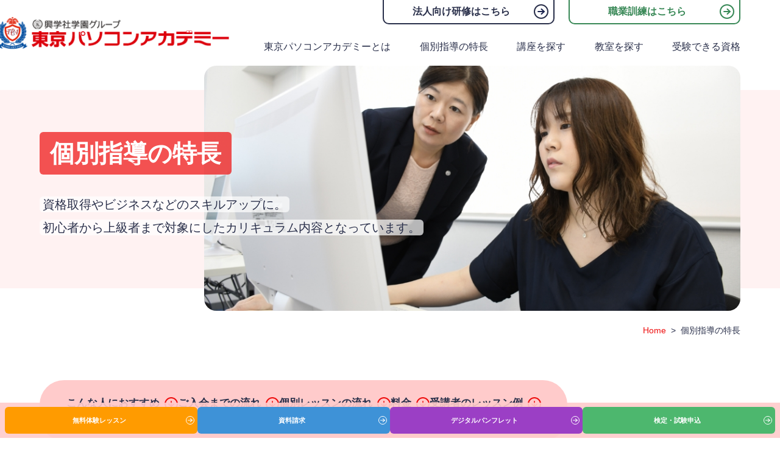

--- FILE ---
content_type: text/html; charset=UTF-8
request_url: https://tpa1986.kohgakusha.com/join/
body_size: 14606
content:

<!DOCTYPE html>
<html lang="ja">
<head>
    <meta charset="utf-8">
    <meta name="viewport" content="width=device-width, initial-scale=1">

    
    <link rel="preconnect" href="https://fonts.googleapis.com">
    <link rel="preconnect" href="https://fonts.gstatic.com" crossorigin>
    <link rel="preload" as="style" href="https://fonts.googleapis.com/css2?family=Noto+Sans+JP:wght@500;700;900&display=swap">
    <link rel="stylesheet" href="https://tpa1986.kohgakusha.com/wp-content/themes/tpa2024/assets/css/jquery-ui.css">

<!-- Google Tag Manager -->
<script>(function(w,d,s,l,i){w[l]=w[l]||[];w[l].push({'gtm.start':
new Date().getTime(),event:'gtm.js'});var f=d.getElementsByTagName(s)[0],
j=d.createElement(s),dl=l!='dataLayer'?'&l='+l:'';j.async=true;j.src=
'https://www.googletagmanager.com/gtm.js?id='+i+dl;f.parentNode.insertBefore(j,f);
})(window,document,'script','dataLayer','GTM-PWSD7HD');</script>
<!-- End Google Tag Manager -->

    <noscript>
        <link rel="stylesheet" href="https://fonts.googleapis.com/css2?family=Noto+Sans+JP:wght@500;700;900&display=swap" media="print" onload="this.media='all'">
    </noscript><!--JavaScriptを無効にしている人用-->

    	<style>img:is([sizes="auto" i], [sizes^="auto," i]) { contain-intrinsic-size: 3000px 1500px }</style>
	
		<!-- All in One SEO 4.7.7.2 - aioseo.com -->
		<title>個別指導の特長 - 東京パソコンアカデミー</title>
	<meta name="description" content="ページ内MENU こんな人におすすめ ご入会までの流れ 個別レッスンの流れ 料金 受講者のレッスン例 よくある" />
	<meta name="robots" content="max-image-preview:large" />
	<link rel="canonical" href="https://tpa1986.kohgakusha.com/join/" />
	<meta name="generator" content="All in One SEO (AIOSEO) 4.7.7.2" />
		<meta property="og:locale" content="ja_JP" />
		<meta property="og:site_name" content="東京パソコンアカデミー -" />
		<meta property="og:type" content="article" />
		<meta property="og:title" content="個別指導の特長 - 東京パソコンアカデミー" />
		<meta property="og:description" content="ページ内MENU こんな人におすすめ ご入会までの流れ 個別レッスンの流れ 料金 受講者のレッスン例 よくある" />
		<meta property="og:url" content="https://tpa1986.kohgakusha.com/join/" />
		<meta property="article:published_time" content="2024-11-11T10:17:17+00:00" />
		<meta property="article:modified_time" content="2025-07-25T14:16:21+00:00" />
		<meta name="twitter:card" content="summary_large_image" />
		<meta name="twitter:title" content="個別指導の特長 - 東京パソコンアカデミー" />
		<meta name="twitter:description" content="ページ内MENU こんな人におすすめ ご入会までの流れ 個別レッスンの流れ 料金 受講者のレッスン例 よくある" />
		<script type="application/ld+json" class="aioseo-schema">
			{"@context":"https:\/\/schema.org","@graph":[{"@type":"BreadcrumbList","@id":"https:\/\/tpa1986.kohgakusha.com\/join\/#breadcrumblist","itemListElement":[{"@type":"ListItem","@id":"https:\/\/tpa1986.kohgakusha.com\/#listItem","position":1,"name":"\u5bb6","item":"https:\/\/tpa1986.kohgakusha.com\/","nextItem":{"@type":"ListItem","@id":"https:\/\/tpa1986.kohgakusha.com\/join\/#listItem","name":"\u500b\u5225\u6307\u5c0e\u306e\u7279\u9577"}},{"@type":"ListItem","@id":"https:\/\/tpa1986.kohgakusha.com\/join\/#listItem","position":2,"name":"\u500b\u5225\u6307\u5c0e\u306e\u7279\u9577","previousItem":{"@type":"ListItem","@id":"https:\/\/tpa1986.kohgakusha.com\/#listItem","name":"\u5bb6"}}]},{"@type":"Organization","@id":"https:\/\/tpa1986.kohgakusha.com\/#organization","name":"\u6771\u4eac\u30d1\u30bd\u30b3\u30f3\u30a2\u30ab\u30c7\u30df\u30fc","url":"https:\/\/tpa1986.kohgakusha.com\/"},{"@type":"WebPage","@id":"https:\/\/tpa1986.kohgakusha.com\/join\/#webpage","url":"https:\/\/tpa1986.kohgakusha.com\/join\/","name":"\u500b\u5225\u6307\u5c0e\u306e\u7279\u9577 - \u6771\u4eac\u30d1\u30bd\u30b3\u30f3\u30a2\u30ab\u30c7\u30df\u30fc","description":"\u30da\u30fc\u30b8\u5185MENU \u3053\u3093\u306a\u4eba\u306b\u304a\u3059\u3059\u3081 \u3054\u5165\u4f1a\u307e\u3067\u306e\u6d41\u308c \u500b\u5225\u30ec\u30c3\u30b9\u30f3\u306e\u6d41\u308c \u6599\u91d1 \u53d7\u8b1b\u8005\u306e\u30ec\u30c3\u30b9\u30f3\u4f8b \u3088\u304f\u3042\u308b","inLanguage":"ja","isPartOf":{"@id":"https:\/\/tpa1986.kohgakusha.com\/#website"},"breadcrumb":{"@id":"https:\/\/tpa1986.kohgakusha.com\/join\/#breadcrumblist"},"image":{"@type":"ImageObject","url":"https:\/\/tpa1986.kohgakusha.com\/wp-content\/uploads\/2024\/12\/join-mv.jpg","@id":"https:\/\/tpa1986.kohgakusha.com\/join\/#mainImage","width":918,"height":420},"primaryImageOfPage":{"@id":"https:\/\/tpa1986.kohgakusha.com\/join\/#mainImage"},"datePublished":"2024-11-11T19:17:17+09:00","dateModified":"2025-07-25T23:16:21+09:00"},{"@type":"WebSite","@id":"https:\/\/tpa1986.kohgakusha.com\/#website","url":"https:\/\/tpa1986.kohgakusha.com\/","name":"\u6771\u4eac\u30d1\u30bd\u30b3\u30f3\u30a2\u30ab\u30c7\u30df\u30fc","inLanguage":"ja","publisher":{"@id":"https:\/\/tpa1986.kohgakusha.com\/#organization"}}]}
		</script>
		<!-- All in One SEO -->

<style id='classic-theme-styles-inline-css' type='text/css'>
/*! This file is auto-generated */
.wp-block-button__link{color:#fff;background-color:#32373c;border-radius:9999px;box-shadow:none;text-decoration:none;padding:calc(.667em + 2px) calc(1.333em + 2px);font-size:1.125em}.wp-block-file__button{background:#32373c;color:#fff;text-decoration:none}
</style>
<link rel='stylesheet' id='contact-form-7-css' href='https://tpa1986.kohgakusha.com/wp-content/plugins/contact-form-7/includes/css/styles.css?ver=6.0.3' type='text/css' media='all' />
<link rel='stylesheet' id='cf7msm_styles-css' href='https://tpa1986.kohgakusha.com/wp-content/plugins/contact-form-7-multi-step-module/resources/cf7msm.css?ver=4.4.2' type='text/css' media='all' />
<link rel='stylesheet' id='wp-customize-ipp-css' href='https://tpa1986.kohgakusha.com/wp-content/plugins/wp-customize-ipp/public/css/wp-customize-ipp-public.css?ver=1.0.0' type='text/css' media='all' />
<link rel='stylesheet' id='reset-css' href='https://tpa1986.kohgakusha.com/wp-content/themes/tpa2024/assets/css/reset.css?ver=1.0.4' type='text/css' media='all' />
<link rel='stylesheet' id='var-css' href='https://tpa1986.kohgakusha.com/wp-content/themes/tpa2024/assets/css/var.css?ver=1.0.4' type='text/css' media='all' />
<link rel='stylesheet' id='style-css' href='https://tpa1986.kohgakusha.com/wp-content/themes/tpa2024/assets/css/common.css?ver=1.0.4' type='text/css' media='all' />
<link rel='stylesheet' id='page-css' href='https://tpa1986.kohgakusha.com/wp-content/themes/tpa2024/assets/css/page.css?ver=1.0.4' type='text/css' media='all' />
<link rel='stylesheet' id='mts_simple_booking_front-css' href='https://tpa1986.kohgakusha.com/wp-content/plugins/mts-simple-booking/css/mtssb-front.css?ver=6.8.3' type='text/css' media='all' />
<script type="text/javascript" src="https://tpa1986.kohgakusha.com/wp-includes/js/jquery/jquery.min.js?ver=3.7.1" id="jquery-core-js"></script>
<script type="text/javascript" src="https://tpa1986.kohgakusha.com/wp-includes/js/jquery/jquery-migrate.min.js?ver=3.4.1" id="jquery-migrate-js"></script>
<script type="text/javascript" id="3d-flip-book-client-locale-loader-js-extra">
/* <![CDATA[ */
var FB3D_CLIENT_LOCALE = {"ajaxurl":"https:\/\/tpa1986.kohgakusha.com\/wp-admin\/admin-ajax.php","dictionary":{"Table of contents":"Table of contents","Close":"Close","Bookmarks":"Bookmarks","Thumbnails":"Thumbnails","Search":"Search","Share":"Share","Facebook":"Facebook","Twitter":"Twitter","Email":"Email","Play":"Play","Previous page":"Previous page","Next page":"Next page","Zoom in":"Zoom in","Zoom out":"Zoom out","Fit view":"Fit view","Auto play":"Auto play","Full screen":"Full screen","More":"More","Smart pan":"Smart pan","Single page":"Single page","Sounds":"Sounds","Stats":"Stats","Print":"Print","Download":"Download","Goto first page":"Goto first page","Goto last page":"Goto last page"},"images":"https:\/\/tpa1986.kohgakusha.com\/wp-content\/plugins\/interactive-3d-flipbook-powered-physics-engine\/assets\/images\/","jsData":{"urls":[],"posts":{"ids_mis":[],"ids":[]},"pages":[],"firstPages":[],"bookCtrlProps":[],"bookTemplates":[]},"key":"3d-flip-book","pdfJS":{"pdfJsLib":"https:\/\/tpa1986.kohgakusha.com\/wp-content\/plugins\/interactive-3d-flipbook-powered-physics-engine\/assets\/js\/pdf.min.js?ver=4.3.136","pdfJsWorker":"https:\/\/tpa1986.kohgakusha.com\/wp-content\/plugins\/interactive-3d-flipbook-powered-physics-engine\/assets\/js\/pdf.worker.js?ver=4.3.136","stablePdfJsLib":"https:\/\/tpa1986.kohgakusha.com\/wp-content\/plugins\/interactive-3d-flipbook-powered-physics-engine\/assets\/js\/stable\/pdf.min.js?ver=2.5.207","stablePdfJsWorker":"https:\/\/tpa1986.kohgakusha.com\/wp-content\/plugins\/interactive-3d-flipbook-powered-physics-engine\/assets\/js\/stable\/pdf.worker.js?ver=2.5.207","pdfJsCMapUrl":"https:\/\/tpa1986.kohgakusha.com\/wp-content\/plugins\/interactive-3d-flipbook-powered-physics-engine\/assets\/cmaps\/"},"cacheurl":"https:\/\/tpa1986.kohgakusha.com\/wp-content\/uploads\/3d-flip-book\/cache\/","pluginsurl":"https:\/\/tpa1986.kohgakusha.com\/wp-content\/plugins\/","pluginurl":"https:\/\/tpa1986.kohgakusha.com\/wp-content\/plugins\/interactive-3d-flipbook-powered-physics-engine\/","thumbnailSize":{"width":"150","height":"150"},"version":"1.16.15"};
/* ]]> */
</script>
<script type="text/javascript" src="https://tpa1986.kohgakusha.com/wp-content/plugins/interactive-3d-flipbook-powered-physics-engine/assets/js/client-locale-loader.js?ver=1.16.15" id="3d-flip-book-client-locale-loader-js" async="async" data-wp-strategy="async"></script>
<script type="text/javascript" src="https://tpa1986.kohgakusha.com/wp-content/plugins/wp-customize-ipp/public/js/wp-customize-ipp-public.js?ver=1.0.0" id="wp-customize-ipp-js"></script>
<link rel="icon" href="https://tpa1986.kohgakusha.com/wp-content/uploads/2025/01/cropped-tpa_logo-32x32.png" sizes="32x32" />
<link rel="icon" href="https://tpa1986.kohgakusha.com/wp-content/uploads/2025/01/cropped-tpa_logo-192x192.png" sizes="192x192" />
<link rel="apple-touch-icon" href="https://tpa1986.kohgakusha.com/wp-content/uploads/2025/01/cropped-tpa_logo-180x180.png" />
<meta name="msapplication-TileImage" content="https://tpa1986.kohgakusha.com/wp-content/uploads/2025/01/cropped-tpa_logo-270x270.png" />

    <script>
        document.addEventListener("DOMContentLoaded", function() {
        // radio input for global menu
        var radios = document.querySelectorAll('input[name="showChild"]');

            document.body.addEventListener('click', function(event) {
                if (!event.target.matches('input[type="radio"]')) {
                    // uncheck global menu
                    radios.forEach(function(radio) {
                        radio.checked = false;
                    });

                }

            });
            document.body.addEventListener('scroll', function() {
                const header = document.querySelector('header');
                const mainvisual = document.querySelector('#page-banner');
                const scrollPosition = document.body.scrollTop || document.documentElement.scrollTop;

                if (scrollPosition >= 200) {
                    header.classList.add('scrolled');
                    mainvisual.classList.add('scrolled');
                } else {
                    header.classList.remove('scrolled');
                    mainvisual.classList.remove('scrolled');
                }
            });

        });

    </script>
</head>
<body class="wp-singular page-template-default page page-id-4049 wp-theme-tpa2024">

<!-- Google Tag Manager (noscript) -->
<noscript><iframe src="https://www.googletagmanager.com/ns.html?id=GTM-PWSD7HD"
height="0" width="0" style="display:none;visibility:hidden"></iframe></noscript>
<!-- End Google Tag Manager (noscript) -->

    <!--Header area-->
    <header>
        <div class="inner">
            <div class="logo">
                <a href="/"><img src="https://tpa1986.kohgakusha.com/wp-content/themes/tpa2024/assets/images/logo.png" alt="東京パソコンアカデミー"></a>
            </div>
            <input type="checkbox" id="hamburger" role="navigation" aria-label="menu">
            <label for="hamburger" class="hamburger"></label>
            <div class="menu">
                <nav class="training">
                    <ol>
                        <li><a href="/dispatch/" target="_blank">法人向け研修はこちら</a></li>
                        <li><a class="btn_accent" href="/training/" target="_blank">職業訓練はこちら</a></li>
                    </ol>
                    <div class="sp-only">
                        <div class="btn-nav common-flex spaced">
                            <a class="btn_main btn_style2" href="/trial">無料体験レッスン</a>
                            <a class="btn_main btn_style3" href="/request/">資料請求</a>
                            <a class="btn_main btn_style4" href="/request-brochure/">デジタル<br>パンフレット</a>
                            <a class="btn_main btn_style5" href="https://tpa1986.kenteimoushikomi.kohgakusha.com/">検定・試験申込</a>
                        </div>
                    </div>
                </nav>
                <nav>
                    <ul>
                        <li class="sp-only"><a href="/">TOP</a></li>
                        <li><a href="/about/">東京パソコンアカデミーとは</a></li>
                        <li><a href="/join/">個別指導の特長</a></li>
                        <li><a href="/course/">講座を探す</a></li>
                        <li><a href="/classinfo/">教室を探す</a></li>

                        <li><a href="/license/">受験できる資格</a></li>
                    </ul>
                </nav>
            </div>
        </div>
    </header>
    <div class="page-wrap page-join">



        <!--main visual-->
        <section class="mainvisual page" id="page-banner" >
            <div class="inner">
                <div class="banner-title">
                    <img width="918" height="420" src="https://tpa1986.kohgakusha.com/wp-content/uploads/2024/12/join-mv.jpg" class="attachment-post-thumbnail size-post-thumbnail wp-post-image" alt="" decoding="async" fetchpriority="high" srcset="https://tpa1986.kohgakusha.com/wp-content/uploads/2024/12/join-mv.jpg 918w, https://tpa1986.kohgakusha.com/wp-content/uploads/2024/12/join-mv-300x137.jpg 300w, https://tpa1986.kohgakusha.com/wp-content/uploads/2024/12/join-mv-768x351.jpg 768w" sizes="(max-width: 918px) 100vw, 918px" />                    <div>
                        <h1>個別指導の特長</h1><br>
                        <p class="excerpt">資格取得やビジネスなどのスキルアップに。<br class="pc-only">初心者から上級者まで対象にしたカリキュラム内容となっています。</p>
                                            </div>
                </div>
            </div>
        </section>

        <section class="breadcrumbs">
            <div class="inner">
                <div class="breadcrumbs-wrap">
                    <div class="aioseo-breadcrumbs"><span class="aioseo-breadcrumb">
	<a href="https://tpa1986.kohgakusha.com" title="Home">Home</a>
</span><span class="aioseo-breadcrumb-separator">&gt;</span><span class="aioseo-breadcrumb">
	個別指導の特長
</span></div>                </div>
            </div>
        </section>

        <!--section menu-->
<section class="overview">
  <div class="inner">

    <div class="class-intro">
      <div class="page-menu">
        <input type="checkbox" id="school-anchor" role="navigation" aria-label="ページ内MENU" checked>
        <label for="school-anchor">ページ内MENU</label>
        <ul class="common-flex common-links">
          <li><a href="#recomend">こんな人におすすめ</a></li>
          <li><a href="#join">ご入会までの流れ</a></li>
          <li><a href="#flow">個別レッスンの流れ</a></li>
          <li><a href="#fee">料金</a></li>
          <li><a href="#example">受講者のレッスン例</a></li>
          <li><a href="#q&#038;a">よくあるご質問</a></li>
        </ul>
      </div>
    </div>

  </div>
</section>

<section class="sec-personal">
  <div class="inner pb80">

    <div class="ttl">
      <h2 class="color-main">長く通えるきっかけは、教室の雰囲気と、先生の雰囲気。</h2>
    </div>
    <div class="content">

      <div class="textWrap">
        <p>分かりやすさ、親切さは地域No.1を目指しています。</p>
        <p>上級資格取得者のスタッフが、親切丁寧に対応。生徒の皆様が楽しく笑顔で通える教室です。</p>
      </div>
    </div>

  </div>
</section>

<section class="sec-reco" id="recomend">
  <div class="inner">

    <div class="cont">
      <div class="ttl hang">
        <span class="subtitle">#RECOMMEND</span>
      </div>
      <h2 class="ttl">こんな人におすすめです</h2>
      <ul>
        <li>Officeの資格を取りたい</li>
        <li>入社前にWord・Excel・PowerPointを出来るようにしたい</li>
        <li>就職に役立つパソコンスキル身につけたい</li>
        <li>仕事の効率化を図りたい</li>
        <li>子どもの将来のためにタイピングを習わせたい</li>
        <li>転職のためにPCスキルを身に付けたい</li>
        <li>短期間で資格を取得したい</li>
        <li>PTAの役員になり資料作成のためにWord･Excelの基本を学びたい</li>
        <li>キャリアチェンジを目指したい</li>
        <li>事務職に就きたい</li>
        <li>大量データ処理を行いたい</li>
        <li>とりあえず「パソコンが出来る」という人になりたい</li>
        <li>顧客名簿の管理を行いたい</li>
        <li>お店のチラシやポスター、カードを作りたい</li>
        <li>とにかくタイピング速度を速めたい</li>
        <li>Excel関数を自由自在に扱えるようになりたい</li>
      </ul>
    </div>

  </div>
</section>

<section class="sec-personal" id="join">
  <div class="inner">

    <div class="ttl">
      <span class="subtitle">#HOW TO JOIN</span>
      <h2>ご入会までの流れ</h2>
    </div>

    <div class="content">

      <ul class="join-flow">
        <li>
          <div class="img-wrap">
            <img decoding="async" src="https://tpa1986.kohgakusha.com/wp-content/themes/tpa2024/assets/images/join-flow-01.png">
          </div>
          <div class="content-wrap">
            <h4 class="color-main">お問い合わせ</h4>
            <p>まずはお近くの教室へ、お問い合わせください。</p>
          </div>
        </li>
        <li>
          <div class="img-wrap">
            <img decoding="async" src="https://tpa1986.kohgakusha.com/wp-content/themes/tpa2024/assets/images/join-flow-02.png">
          </div>
          <div class="content-wrap group">
            <h4 class="color-main">体験レッスン</h4>
            <p>教室見学も兼ねて、お越しください。</p>
          </div>
        </li>
        <li>
          <div class="img-wrap">
            <img decoding="async" src="https://tpa1986.kohgakusha.com/wp-content/themes/tpa2024/assets/images/join-flow-03.png">
          </div>
          <div class="content-wrap group">
            <h4 class="color-main">カウンセリング</h4>
            <p>あなたにぴったりの講座や通い方をご提案します。</p>
          </div>
        </li>
        <li>
          <div class="img-wrap">
            <img decoding="async" src="https://tpa1986.kohgakusha.com/wp-content/themes/tpa2024/assets/images/join-flow-04.png">
          </div>
          <div class="content-wrap group">
            <h4 class="color-main">ご入会手続き</h4>
            <p>その日から授業を始められます。</p>
          </div>
        </li>
        <li>
          <div class="img-wrap">
            <img decoding="async" src="https://tpa1986.kohgakusha.com/wp-content/themes/tpa2024/assets/images/join-flow-05.png">
          </div>
          <div class="content-wrap group">
            <h4 class="color-main">授業スタート!!</h4>
            <p>授業の基本は個別レッスン。インストラクターが後ろにつくので安心です。</p>
          </div>
        </li>
      </ul>

    </div>

  </div>
</section>

<section class="sec-personal" id="flow">
  <div class="inner pb80">

    <div class="ttl">
      <span class="subtitle">#LESSON FLOW</span>
      <h2>個別レッスンの流れ</h2>
    </div>
    <div class="content">

      <ul class="join-lesson">
        <li>
          <div class="img-wrap">
            <img decoding="async" src="https://tpa1986.kohgakusha.com/wp-content/themes/tpa2024/assets/images/join-lesson-01.png">
          </div>
          <div class="content-wrap">
            <h4 class="color-main">受付</h4>
            <p>インストラクターが本日のお席をご案内いたしますので、ご着席ください。<br> 授業の内容をインストラクターと一緒に確認し、さっそく授業を始めましょう。</p>
          </div>
        </li>
        <li>
          <div class="img-wrap">
            <img decoding="async" src="https://tpa1986.kohgakusha.com/wp-content/themes/tpa2024/assets/images/join-lesson-02.jpg">
          </div>
          <div class="content-wrap group">
            <h4 class="color-main">レッスン開始</h4>
            <p>お一人ずつに受講アカウントをご用意しています。<br> ご自分のアカウントでEラーニングにログインしていただくと、あなただけのカリキュラムが表示されます。本日受講する講座を選択してください。</p>
          </div>
        </li>
        <li>
          <div class="img-wrap">
            <img decoding="async" src="https://tpa1986.kohgakusha.com/wp-content/themes/tpa2024/assets/images/join-lesson-03.png">
          </div>
          <div class="content-wrap group">
            <h4 class="color-main">レッスン中は･･･</h4>
            <p>映像授業をご覧になりながら授業を進めます。一時停止や巻き戻しができるので、ご自分のペースで進めることができます。また、単元ごとの課題が終わりましたら、インストラクターが確認いたしますので、お呼びください。わからないところ、うまくできないところは何回でもインストラクターにお聞きください。遠慮は禁物ですよ！</p>
          </div>
        </li>
        <li>
          <div class="img-wrap">
            <img decoding="async" src="https://tpa1986.kohgakusha.com/wp-content/themes/tpa2024/assets/images/join-lesson-04.png">
          </div>
          <div class="content-wrap group">
            <h4 class="color-main">レッスン終了</h4>
            <p>授業が終わったら、個人ファイルにレッスン日や進捗を記入しましょう。こちらで進捗を確認させていただきます。Eラーニングのログアウトを忘れずにしておきましょう。 <br>次回のレッスン予約の確認をして、その日のレッスンは終了となります。</p>
          </div>
        </li>
        <li>
          <div class="img-wrap">
            <img decoding="async" src="https://tpa1986.kohgakusha.com/wp-content/themes/tpa2024/assets/images/join-lesson-05.png">
          </div>
          <div class="content-wrap group">
            <h4 class="color-main">アフターフォロー</h4>
            <p>授業内容の質問以外にも、カリキュラムの進捗状況や、資格取得、就職活動、履歴書・職務経歴書添削など、不安に思っていること何でもご相談ください！ <br>あなたの輝ける未来へのお手伝いをさせていただきます。一緒に頑張りましょう！</p>
          </div>
        </li>
      </ul>
    </div>

  </div>
</section>

<section class="sec-course sec-bg" id="fee">
  <div class="inner">

    <div class="ttl">
      <span class="subtitle">#FEE</span>
      <h2>料金</h2>
    </div>
    <div class="content">

      <div class="notice"><span>価格は全て税込価格です</span></div>

      <div class="innerSection">
        <h3>入会金：5,500円</h3>
        <p class="center"><span class="badge">学割制度</span><br>小学生～大学生の方は受講料10％OFF（要学生証提示、通い放題とジュニアタイピングは除く）</p>
        <p class="center"><span class="badge">オンラインコース</span><br>何らかの事情で一時的に教室に通えなくなってしまった場合、オンラインでの受講ができます。★8時間コース・16時間コースのみ</p>
      </div>

      <div class="innerSection">
        <h3>月謝制コース 1時間：1,650円</h3>
        <p>※資格対策講座も同じ料金で受けられます。</p>
        <table>
          <tr>
            <th>時間設定</th>
            <th>月謝金額</th>
            <th>平均受講回数</th>
          </tr>
          <tr>
            <td>8時間コース</td>
            <td>授業料13,200円／月</td>
            <td>週1回／2時間または週2回／1時間</td>
          </tr>
          <tr>
            <td>16時間コース</td>
            <td>授業料26,400円／月</td>
            <td>週2回／2時間または週4回／1時間</td>
          </tr>
          <tr>
            <td>通い放題コース</td>
            <td>授業料33,000円／月</td>
            <td>1日何回でも何時間でも</td>
          </tr>
        </table>
      </div>

      <div class="innerSection">
        <h3>つきっきり授業</h3>
        <p>カリキュラムにないもの、急ぎのものを先生とマンツーマンでレッスンします。</p>
        <table>
          <tr>
            <th>コース名</th>
            <th>受講料１時間</th>
          </tr>
          <tr>
            <td>つきっきり授業</td>
            <td>3,300円</td>
          </tr>
        </table>
      </div>

      <div class="innerSection">
        <h3>ジュニアタイピング</h3>
        <p>アルファベットとローマ字を理解するところからはじめ、正しい指の動かし方を学習します。（小学生対象となります）</p>
        <table>
          <tr>
            <th>コース名</th>
            <th>受講料　月4 回/1 回</th>
            <th>教材費</th>
          </tr>
          <tr>
            <td>ジュニアタイピング</td>
            <td>3,300円</td>
            <td>1,650円</td>
          </tr>
        </table>
      </div>

      <div class="innerSection">
        <h3>セットコース</h3>

        <h4>パソコン基礎30時間</h4>
        <p>最低限必要となるパソコンスキルを短期間で身に付けます。就職・転職を目指す方や、これから勤務を始める方におススメです。（受講期間：授業開始より2ヶ月間有効）</p>
        <table>
          <tr>
            <th>タイピング</th>
            <th>Word</th>
            <th>Excel</th>
            <th>Power Point</th>
          </tr>
          <tr>
            <td>5時間</td>
            <td>10時間</td>
            <td>10時間</td>
            <td>5時間</td>
          </tr>
        </table>

        <div class="common-flex col2">
          <div class="special_price_wrap">
            <dl>
              <dt>受講料</dt>
              <dd>
                <div class="left">
                  <div class="special_price-ttl">通常受講料</div>
                  <div class="special_price-price">72,600<small>円</small></div>
                </div>
                <div class="right">
                  <div class="special_price-ttl">特別価格（教材費込）</div>
                  <div class="special_price-price">54,780<small>円</small></div>
                </div>
              </dd>
            </dl>
            <p>※Excel・Excel関数のテキスト２冊込みのお値段です。</p>
          </div>
          <div class="bnrWrap">
            <a href="/pc30h/"><img decoding="async" src="https://tpa1986.kohgakusha.com/wp-content/themes/tpa2024/assets/images/banner-pc30h.jpg"></a>
          </div>
        </div>

        <h4>Excelスキルアップ最短コース30時間</h4>
        <p>お仕事で最低限必要となるエクセルスキルを短期間で身に付けます。就職・転職を目指す方や、これから勤務を始める方におススメです。 （受講期間：授業開始より2ヶ月間有効）</p>
        <table>
          <tr>
            <th>エクセル基本から応用まで　30時間</th>
          </tr>
          <tr>
            <td>基本操作、グラフ、データベース、表計算、印刷、関数（IF,VLOOKUP,INDEXなど）、ピボットテーブル、条件付き書式、入力規則、ユーザー定義、マクロなど</td>
          </tr>
          <caption>※カウンセリング後、あなたの希望とレベルに合った講座から始めます。</caption>
        </table>

        <div class="common-flex col2">
          <div class="special_price_wrap">
            <dl>
              <dt>受講料</dt>
              <dd>
                <div class="left">
                  <div class="special_price-ttl">通常受講料</div>
                  <div class="special_price-price">59,400<small>円</small></div>
                </div>
                <div class="right">
                  <div class="special_price-ttl">特別価格（教材費込）</div>
                  <div class="special_price-price">50,820<small>円</small></div>
                </div>
              </dd>
            </dl>
            <p>※Excel・Excel関数のテキスト２冊込みのお値段です。</p>
          </div>
          <div class="bnrWrap">
            <a href="/excel30h/"><img decoding="async" src="https://tpa1986.kohgakusha.com/wp-content/themes/tpa2024/assets/images/banner-excelup.jpg"></a>
          </div>
        </div>

      </div>

      <div class="innerSection">
        <h3>MOS（Microsoft Office Specialist）取得コース</h3>

        <h4>MOS上級試験2科目対策コース(Word/Excel)</h4>
        <p>教育訓練給付金制度・自立支援教育訓練給付金制度対象コースです。</p>
        <table>
          <tr>
            <th>最大受講時間（1回＝60分）</th>
            <th>受講料</th>
            <th>教材費</th>
            <th>受講目安</th>
            <th>授業方法</th>
          </tr>
          <tr>
            <td>140</td>
            <td>165,000円</td>
            <td>別途</td>
            <td>4～6か月</td>
            <td>週3回定期または予約制</td>
          </tr>
          <caption>※最大受講時間なので、目的の資格を取得したらコースは修了になります。<br>
          ※コースの受講期限は、お申込みから1年となります。</caption>
        </table>
      </div>

    </div>

  </div>
</section>


<section class="sec-personal" id="example">
  <div class="inner pb80">

    <div class="ttl">
      <span class="subtitle">#EXAMPLE</span>
      <h2>受講者のレッスン例</h2>
    </div>
    <div class="content">

      <ul class="common-flex col2 lesson_sample">
        <li>
          <h3><span class="badge">例❶</span>大学３年生　２０代女性</h3>
          <table>
            <tr>
              <th>学習時間</th>
              <td>通い放題コース</td>
            </tr>
            <tr>
              <th>動機</th>
              <td>就職活動のために資格取得を目指している。早めに履歴書に書きたいので頑張っている。</td>
            </tr>
          </table>
          <div class="lesson_sample-schedule arrowIco bottom">
            <div class="left">
              <span>10日間 <br><small>（1日4時間）</small></span>
            </div>
            <div class="right">
              <strong>
                <figure><img decoding="async" src="https://tpa1986.kohgakusha.com/wp-content/themes/tpa2024/assets/images/icon-word.jpg"></figure>
                Word講座
              </strong>
            </div>
          </div>
          <div class="lesson_sample-schedule arrowIco bottom">
            <div class="left">
              <span>10日間 <br><small>（1日4時間）</small></span>
            </div>
            <div class="right">
              <strong>
                <figure><img decoding="async" src="https://tpa1986.kohgakusha.com/wp-content/themes/tpa2024/assets/images/icon-mos.jpg"></figure>
                MOS Word資格対策講座
              </strong>
            </div>
          </div>
          <div class="lesson_sample-schedule arrowIco bottom">
            <div class="left">
              <span>10日間 <br><small>（1日4時間）</small></span>
            </div>
            <div class="right">
              <strong>
                <figure><img decoding="async" src="https://tpa1986.kohgakusha.com/wp-content/themes/tpa2024/assets/images/icon-excel.jpg"></figure>
                Excel講座
              </strong>
            </div>
          </div>
          <div class="lesson_sample-schedule">
            <div class="left">
              <span>10日間 <br><small>（1日4時間）</small></span>
            </div>
            <div class="right">
              <strong>
                <figure><img decoding="async" src="https://tpa1986.kohgakusha.com/wp-content/themes/tpa2024/assets/images/icon-mos.jpg"></figure>
                MOS Excel資格対策講座
              </strong>
            </div>
          </div>
          <div class="lesson_sample-comment">
            <figure><img decoding="async" src="https://tpa1986.kohgakusha.com/wp-content/themes/tpa2024/assets/images/box-icon1.png"></figure>
            <p>夏期休暇を利用し、2ヶ月でMOSWord資格とMOSExcelの取得が出来ました！今は大学が始まったので８Hコースで「PowerPoin講座」を受講中です。大学との両立が心配でしたが、月ごとに通学コースを変更できること、個別指導なので自分のペースで学習できることがとても良かったです。</p>
          </div>
        </li>
        <li>
          <h3><span class="badge">例❷</span>会社員　４０代男性</h3>
          <table>
            <tr>
              <th>学習時間</th>
              <td>月８Ｈコース<br>
                <small>（週に2時間のぺースで通っています）</small>
              </td>
            </tr>
            <tr>
              <th>動機</th>
              <td>ExcelVBA及びAccessの技能が仕事で必要になったため。</td>
            </tr>
          </table>
          <div class="lesson_sample-schedule arrowIco bottom">
            <div class="left">
              <span>2ヶ月</span>
            </div>
            <div class="right">
              <strong>
                <figure><img decoding="async" src="https://tpa1986.kohgakusha.com/wp-content/themes/tpa2024/assets/images/icon-vba.jpg"></figure>
                Excel マクロ/VBA講座
              </strong>
            </div>
          </div>
          <div class="lesson_sample-schedule arrowIco bottom">
            <div class="left">
              <span>2ヶ月</span>
            </div>
            <div class="right">
              <strong>
                <figure><img decoding="async" src="https://tpa1986.kohgakusha.com/wp-content/themes/tpa2024/assets/images/icon-access.jpg"></figure>
                Access講座
              </strong>
            </div>
          </div>
          <div class="lesson_sample-schedule">
            <div class="left">
              <span>2ヶ月</span>
            </div>
            <div class="right">
              <strong>
                <figure class="img-size1"><img decoding="async" src="https://tpa1986.kohgakusha.com/wp-content/themes/tpa2024/assets/images/icon-mos.jpg"></figure>
                MOS Excel Expert <br>資格対策講座
              </strong>
            </div>
          </div>
          <div class="lesson_sample-comment">
            <figure><img decoding="async" src="https://tpa1986.kohgakusha.com/wp-content/themes/tpa2024/assets/images/box-icon2.png"></figure>
            <p>業務上、ExcelVBA及びAccessが使えるようになりたくて夜の時間帯を使い通っていました。複雑な質問にも的確に答えてくれて、講師のスキルの高さを感じました。やはりプロは違うと思いました。</p>
          </div>
        </li>
        <li>
          <h3><span class="badge">例❸</span>会社員　３０代女性</h3>
          <table>
            <tr>
              <th>学習時間</th>
              <td>通い放題コース<br><small>（週3回夜の時間帯と休みの日を使って通っています）</small>
              </td>
            </tr>
            <tr>
              <th>動機</th>
              <td>いずれ転職をしたいと考えているので、そのために備えてコツコツ勉強を進めたい。</td>
            </tr>
          </table>
          <div class="lesson_sample-schedule arrowIco bottom">
            <div class="left">
              <span>1.5カ月</span>
            </div>
            <div class="right">
              <strong>
                <figure><img decoding="async" src="https://tpa1986.kohgakusha.com/wp-content/themes/tpa2024/assets/images/icon-excel.jpg"></figure>
                Excel講座
              </strong>
            </div>
          </div>
          <div class="lesson_sample-schedule arrowIco bottom">
            <div class="left">
              <span>1.5カ月</span>
            </div>
            <div class="right">
              <strong>
                <figure><img decoding="async" src="https://tpa1986.kohgakusha.com/wp-content/themes/tpa2024/assets/images/icon-mos.jpg"></figure>
                MOS Excel資格対策講座
              </strong>
            </div>
          </div>
          <div class="lesson_sample-schedule arrowIco bottom">
            <div class="left">
              <span>1カ月</span>
            </div>
            <div class="right">
              <strong>
                <figure><img decoding="async" src="https://tpa1986.kohgakusha.com/wp-content/themes/tpa2024/assets/images/icon-powerpoint.jpg"></figure>
                PowerPoint講座
              </strong>
            </div>
          </div>
          <div class="lesson_sample-schedule">
            <div class="left">
              <span>1カ月</span>
            </div>
            <div class="right">
              <strong>
                <figure><img decoding="async" src="https://tpa1986.kohgakusha.com/wp-content/themes/tpa2024/assets/images/icon-mos.jpg"></figure>
                MOS PowerPoint <br>資格対策講座
              </strong>
            </div>
          </div>
          <div class="lesson_sample-comment">
            <figure><img decoding="async" src="https://tpa1986.kohgakusha.com/wp-content/themes/tpa2024/assets/images/box-icon3.png"></figure>
            <p>キャリアチェンジをしたくて通うことにしました。知らないことも沢山あって習いに来て本当によかったなと思っています。先生に履歴書や職務経歴書をみてもらっています。大変頼もしい先生方だなと感心してしまいます。</p>
          </div>
        </li>
        <li>
          <h3><span class="badge">例❹</span>主婦　４０代女性</h3>
          <table>
            <tr>
              <th>学習時間</th>
              <td>通い放題コース<br><small>（平日2時間ずつ通っています）</small>
              </td>
            </tr>
            <tr>
              <th>動機</th>
              <td>就職をしたいが今までのブランクを考え、まずはパソコンスキルを身に付け、MOS資格を取ろうと思っている。</td>
            </tr>
          </table>
          <div class="lesson_sample-schedule arrowIco bottom">
            <div class="left">
              <span>1カ月</span>
            </div>
            <div class="right">
              <strong>
                <figure><img decoding="async" src="https://tpa1986.kohgakusha.com/wp-content/themes/tpa2024/assets/images/icon-typing.jpg"></figure>
                タイピング講座
              </strong>
              <strong>
                <figure><img decoding="async" src="https://tpa1986.kohgakusha.com/wp-content/themes/tpa2024/assets/images/icon-word.jpg"></figure>
                Word講座
              </strong>
            </div>
          </div>
          <div class="lesson_sample-schedule arrowIco bottom">
            <div class="left">
              <span>1カ月</span>
            </div>
            <div class="right">
              <strong>
                <figure><img decoding="async" src="https://tpa1986.kohgakusha.com/wp-content/themes/tpa2024/assets/images/icon-mos.jpg"></figure>
                MOS Word資格対策講座
              </strong>
            </div>
          </div>
          <div class="lesson_sample-schedule arrowIco bottom">
            <div class="left">
              <span>1カ月</span>
            </div>
            <div class="right">
              <strong>
                <figure><img decoding="async" src="https://tpa1986.kohgakusha.com/wp-content/themes/tpa2024/assets/images/icon-excel.jpg"></figure>
                Excel講座
              </strong>
            </div>
          </div>
          <div class="lesson_sample-schedule">
            <div class="left">
              <span>1カ月</span>
            </div>
            <div class="right">
              <strong>
                <figure><img decoding="async" src="https://tpa1986.kohgakusha.com/wp-content/themes/tpa2024/assets/images/icon-mos.jpg"></figure>
                MOS Excel資格対策講座
              </strong>
            </div>
          </div>
          <div class="lesson_sample-comment">
            <figure><img decoding="async" src="https://tpa1986.kohgakusha.com/wp-content/themes/tpa2024/assets/images/box-icon4.png"></figure>
            <p>子育ても一段落し、就職活動を開始したのですが、どの求人も「Word・Excelできる方」と書いてあり、応募できない自分のスキルの無さに愕然。無料体験レッスンで東京パソコンアカデミーの先生方の優しさや熱意に惹かれ通うことにしました。</p>
          </div>
        </li>
      </ul>

    </div>

  </div>
</section>

<section class="sec-qanda sec-bg" id="q&#038;a">
  <div class="inner">

    <div class="ttl">
      <span class="subtitle">#Q&#038;A</span>
      <h2>よくあるご質問</h2>
    </div>
    <div class="content">

      <div class="qanda_wrap">
        <details class="faq-content">
          <summary class="faq-q">私にもできるかしら？</summary>
          <p class="faq-a">初心者の方から資格取得の方まで対応しています。つきっきり授業もありますので、お仕事でお困りのことなどお持ちいただいても大丈夫です。</p>
        </details>
        <details class="faq-content">
          <summary class="faq-q">毎日来られないし.時間が決まっていると・・・</summary>
          <p class="faq-a">レッスン開始の30分前までにご連絡いただければ、自由に振り替えができますので、安心して受講できます。</p>
        </details>
        <details class="faq-content">
          <summary class="faq-q">みんなについていけるかしら・・・</summary>
          <p class="faq-a">個別レッスンなので他の人のペースは全く気になりません。自分のペースで楽しく受講できます。</p>
        </details>
        <details class="faq-content">
          <summary class="faq-q">検定試験はどこで受けるの？</summary>
          <p class="faq-a">当校が試験会場校です。普段レッスンで使っているパソコンで気軽に受検できます。</p>
        </details>
        <details class="faq-content">
          <summary class="faq-q">緊急事態宣言等で長期の休校を余儀なくされた場合、授業は受けられなくなりますか?</summary>
          <p class="faq-a">いいえ、受けられます。オンラインでの映像授業を用意しておりますので、ご自宅でも変わらず授業を受けることが出来ます。 また何らかの事情で一時的に教室に通えなくなってしまった場合でも、オンラインでの授業をご自宅で受けることが出来ます。</p>
        </details>
      </div>

    </div>

  </div>
</section>



    </div>


<!-- section: Banner Corporate -->
<section class="sec-corporate">
    <div class="inner">
        <div class="ttl">
            <span class="subtitle">#BUSINESS</span>
            <h2>東京パソコンアカデミーの法人向け研修</h2>
            <p>これまでの講師経験・派遣先での講習経験を活かして、<br class="pc-only">
            貴社の目的・依頼内容に沿った最適な講習を実施します。</p>
            <a class="btn_main btn_style6" href="/dispatch">法人向け研修はこちら</a>
        </div>
    </div>
    <div class="corporate-img"></div>
</section>     <!--sticky menu -->
    <div class="sticky-menu">
        <a class="btn_main btn_style2" href="/trial">無料体験レッスン</a>
        <a class="btn_main btn_style3" href="/request">資料請求</a>
        <a class="btn_main btn_style4" href="/request-brochure">デジタルパンフレット</a>
        <a class="btn_main btn_style5" href="https://tpa1986.kenteimoushikomi.kohgakusha.com/">検定・試験申込</a>
    </div>

    <!--Footer area -->
    <footer>
        <div class="inner">
            <div class="footer-links">
                <div class="logo"><img src="https://tpa1986.kohgakusha.com/wp-content/themes/tpa2024/assets/images/logo.png" alt="東京パソコンアカデミー"></div>
                <div class="sns">
                    <ul class="common-flex">
                        <li><a target="_blank" href="https://twitter.com/tokyopcacademy"><img src="https://tpa1986.kohgakusha.com/wp-content/themes/tpa2024/assets/images/icon-x.svg" alt="Twitter" /></a></li>
                        <li><a target="_blank" href="https://www.facebook.com/tokyopcacademy/"><img src="https://tpa1986.kohgakusha.com/wp-content/themes/tpa2024/assets/images/icon-fb.svg" alt="Facebook" /></a></li>
                        <li><a target="_blank" href="https://www.instagram.com/tokyopcacademy/"><img src="https://tpa1986.kohgakusha.com/wp-content/themes/tpa2024/assets/images/icon-ig.svg" alt="Instagram" /></a></li>
                    </ul>
                </div>
                <ul>
                    <li>
                        <a href="/about">東京パソコンアカデミーとは</a>
                        <a href="/join">個別指導の特長</a>
                        <a href="/dispatch" target="_blank">法人向け研修</a>
                        <a href="/training" target="_blank">職業訓練</a>
                    </li>
                    <li><a href="/course">講座を探す</a>
                        <ul>
                            <li><a href="/course">ソフト・資格から探す</a></li>
                            <li><a href="/purpose">目的から探す</a></li>
                        </ul>
                    </li>
                    <li><a href="/classinfo">教室を探す</a>
                        <ul class="schools">
                            <li><a href="/classinfo/fuchu">府中校</a></li>
                            <li><a href="/classinfo/kobuchi">古淵校</a></li>
                            <li><a href="/classinfo/kashiwa">柏校</a></li>
                            <li><a href="/classinfo/honatsugi">本厚木校</a></li>
                            <li><a href="/classinfo/noborito">登戸校</a></li>
                            <li><a href="/classinfo/shinkoshigaya">新越谷校</a></li>
                            <li><a href="/classinfo/sagamiohno">相模大野校</a></li>
                        </ul>
                    </li>
                    <li>
                        <a href="/license">受験できる資格</a>
                        <a href="/students">受講生・卒業生の声</a>
                        <a href="/column">お役立ちコラム</a>
                        <a href="/information">お知らせ</a>
                    </li>
                    <li>
                        <a href="/homepc">自宅パソコンサポート</a>
                        <a href="/it-seminar">生産性向上支援訓練</a>
                        <a href="/sitemap">サイトマップ</a>
                    </li>
                </ul>
            </div>
            <div class="copyright common-flex spaced">
                <div class="common-flex spaced">
                    <a href="https://www.kohgakusha.com/" target="_blank"><img src="https://tpa1986.kohgakusha.com/wp-content/themes/tpa2024/assets/images/logo-kohgakusha.png" alt=""></a>
                    <ul class="common-flex spaced copy-links">
                        <li><a href="http://www.kohgakusha.com/gaiyou.php" target="_blank">会社概要</a></li>
                        <li><a href="http://www.kohgakusha.com/privacy.php" target="_blank">プライバシーポリシー</a></li>
                    </ul>
                </div>
                <div>
                    Copyright &copy; 2024 by KOHGAKUSHA Co. Ltd All rights reserved.
                </div>
            </div>
        </div>
    </footer>


<script>
document.addEventListener('DOMContentLoaded', function() {
    var h1 = document.querySelector('h1');
    var title = h1.innerHTML;
    var bracket_1_pos = title.indexOf('（');
    var bracket_2_pos = title.indexOf('）');
    var bracketed = title.substring(bracket_1_pos, bracket_2_pos + 1);
    var with_span = '<small>' + bracketed + '</small>';

    if (bracket_1_pos > -1 && bracket_2_pos > -1) {
        h1.innerHTML = title.replace(bracketed, with_span);
    }
});
</script>


    <script type="speculationrules">
{"prefetch":[{"source":"document","where":{"and":[{"href_matches":"\/*"},{"not":{"href_matches":["\/wp-*.php","\/wp-admin\/*","\/wp-content\/uploads\/*","\/wp-content\/*","\/wp-content\/plugins\/*","\/wp-content\/themes\/tpa2024\/*","\/*\\?(.+)"]}},{"not":{"selector_matches":"a[rel~=\"nofollow\"]"}},{"not":{"selector_matches":".no-prefetch, .no-prefetch a"}}]},"eagerness":"conservative"}]}
</script>
<script type="text/javascript" src="https://tpa1986.kohgakusha.com/wp-includes/js/dist/hooks.min.js?ver=4d63a3d491d11ffd8ac6" id="wp-hooks-js"></script>
<script type="text/javascript" src="https://tpa1986.kohgakusha.com/wp-includes/js/dist/i18n.min.js?ver=5e580eb46a90c2b997e6" id="wp-i18n-js"></script>
<script type="text/javascript" id="wp-i18n-js-after">
/* <![CDATA[ */
wp.i18n.setLocaleData( { 'text direction\u0004ltr': [ 'ltr' ] } );
/* ]]> */
</script>
<script type="text/javascript" src="https://tpa1986.kohgakusha.com/wp-content/plugins/contact-form-7/includes/swv/js/index.js?ver=6.0.3" id="swv-js"></script>
<script type="text/javascript" id="contact-form-7-js-translations">
/* <![CDATA[ */
( function( domain, translations ) {
	var localeData = translations.locale_data[ domain ] || translations.locale_data.messages;
	localeData[""].domain = domain;
	wp.i18n.setLocaleData( localeData, domain );
} )( "contact-form-7", {"translation-revision-date":"2025-01-14 04:07:30+0000","generator":"GlotPress\/4.0.1","domain":"messages","locale_data":{"messages":{"":{"domain":"messages","plural-forms":"nplurals=1; plural=0;","lang":"ja_JP"},"This contact form is placed in the wrong place.":["\u3053\u306e\u30b3\u30f3\u30bf\u30af\u30c8\u30d5\u30a9\u30fc\u30e0\u306f\u9593\u9055\u3063\u305f\u4f4d\u7f6e\u306b\u7f6e\u304b\u308c\u3066\u3044\u307e\u3059\u3002"],"Error:":["\u30a8\u30e9\u30fc:"]}},"comment":{"reference":"includes\/js\/index.js"}} );
/* ]]> */
</script>
<script type="text/javascript" id="contact-form-7-js-before">
/* <![CDATA[ */
var wpcf7 = {
    "api": {
        "root": "https:\/\/tpa1986.kohgakusha.com\/wp-json\/",
        "namespace": "contact-form-7\/v1"
    }
};
/* ]]> */
</script>
<script type="text/javascript" src="https://tpa1986.kohgakusha.com/wp-content/plugins/contact-form-7/includes/js/index.js?ver=6.0.3" id="contact-form-7-js"></script>
<script type="text/javascript" id="cf7msm-js-extra">
/* <![CDATA[ */
var cf7msm_posted_data = [];
/* ]]> */
</script>
<script type="text/javascript" src="https://tpa1986.kohgakusha.com/wp-content/plugins/contact-form-7-multi-step-module/resources/cf7msm.min.js?ver=4.4.2" id="cf7msm-js"></script>
</body>
</html>

--- FILE ---
content_type: text/css
request_url: https://tpa1986.kohgakusha.com/wp-content/themes/tpa2024/assets/css/reset.css?ver=1.0.4
body_size: 725
content:
/* Box sizing rules */
*,
*::before,
*::after {
	box-sizing: border-box;
}

/* Prevent font size inflation */
html {
	-moz-text-size-adjust: none;
	-webkit-text-size-adjust: none;
	text-size-adjust: none;
}

/* Remove default margin in favour of better control in authored CSS */
body, h1, h2, h3, h4, p,
figure, blockquote, dl, dd {
	margin-block-end: 0;
	margin-block-start: 0;
}
figure { margin: 0; }

/* Remove list styles on ul, ol elements with a list role, which suggests default styling will be removed */
ul, ol, li {
	list-style-type: none;
	margin: 0;
	padding-left: 0;
}

ul[role='list'],
ol[role='list'] {
	list-style: none;
}

/* Set core body defaults */
body {
	min-height: 100vh;
	line-height: 1.75;
}

/* Set shorter line heights on headings and interactive elements */
h1, h2, h3, h4,
button, input, label {
	line-height: 1.1;
	margin: 0;
}

/* Balance text wrapping on headings */
h1, h2,
h3, h4 {
	text-wrap:unset;
}

/* A elements that don't have a class get default styles */
a {
	text-decoration: none;
}
a:not([class]) {
	text-decoration-skip-ink: auto;
	color: currentColor;
}

/* Make images easier to work with */
img,
picture {
	max-width: 100%;
	display: block;
	height: auto;
}

/* Inherit fonts for inputs and buttons */
input, button,
textarea, select {
	font-family: inherit;
	font-size: inherit;
}

/* Make sure textareas without a rows attribute are not tiny */
textarea:not([rows]) {
	min-height: 10em;
}

/* Anything that has been anchored to should have extra scroll margin */
:target {
	scroll-margin-block: 5ex;
}

--- FILE ---
content_type: image/svg+xml
request_url: https://tpa1986.kohgakusha.com/wp-content/themes/tpa2024/assets/images/icon-fb.svg
body_size: 827
content:
<svg xmlns="http://www.w3.org/2000/svg" xmlns:xlink="http://www.w3.org/1999/xlink" width="46" height="46" viewBox="0 0 46 46"><defs><clipPath id="a"><rect width="46" height="46" transform="translate(-0.477 -0.476)" fill="none"/></clipPath></defs><g transform="translate(0.477 0.477)"><g clip-path="url(#a)"><path d="M45.907,22.954a22.954,22.954,0,1,0-28.5,22.278V29.968H12.675V22.954h4.733V19.931c0-7.813,3.536-11.434,11.206-11.434a25.309,25.309,0,0,1,4.99.57v6.359c-.542-.057-1.483-.086-2.652-.086-3.764,0-5.218,1.426-5.218,5.132v2.481h7.5l-1.288,7.014h-6.21V45.739A22.957,22.957,0,0,0,45.907,22.954" fill="#0866ff"/><path d="M157.323,114.019,158.611,107h-7.5v-2.481c0-3.707,1.454-5.132,5.218-5.132,1.169,0,2.11.028,2.652.085V93.118a25.31,25.31,0,0,0-4.99-.57c-7.67,0-11.206,3.621-11.206,11.434V107h-4.733v7.014h4.733v15.263a23.083,23.083,0,0,0,8.326.508V114.019Z" transform="translate(-125.379 -84.051)" fill="#fff"/></g></g></svg>

--- FILE ---
content_type: image/svg+xml
request_url: https://tpa1986.kohgakusha.com/wp-content/themes/tpa2024/assets/images/icon-ig.svg
body_size: 1676
content:
<svg xmlns="http://www.w3.org/2000/svg" width="46" height="46" viewBox="0 0 46 46"><g transform="translate(-966.201 -4884.201)"><circle cx="23" cy="23" r="23" transform="translate(966.201 4884.201)" fill="#f00075"/><g transform="translate(976.351 4894.004)"><path d="M16.954,6.4c3.438,0,3.845.013,5.2.075a7.127,7.127,0,0,1,2.391.443,4.264,4.264,0,0,1,2.444,2.444,7.126,7.126,0,0,1,.443,2.391c.062,1.358.075,1.765.075,5.2s-.013,3.845-.075,5.2a7.126,7.126,0,0,1-.443,2.391,4.264,4.264,0,0,1-2.444,2.444,7.126,7.126,0,0,1-2.391.443c-1.357.062-1.765.075-5.2.075s-3.845-.013-5.2-.075a7.126,7.126,0,0,1-2.391-.443,4.264,4.264,0,0,1-2.444-2.444,7.126,7.126,0,0,1-.443-2.391c-.062-1.358-.075-1.765-.075-5.2s.013-3.845.075-5.2a7.126,7.126,0,0,1,.443-2.391A4.264,4.264,0,0,1,9.361,6.917a7.126,7.126,0,0,1,2.391-.443c1.358-.062,1.765-.075,5.2-.075m0-2.32c-3.5,0-3.935.015-5.308.077a9.451,9.451,0,0,0-3.125.6A6.584,6.584,0,0,0,4.755,8.521a9.451,9.451,0,0,0-.6,3.125c-.063,1.373-.077,1.812-.077,5.308s.015,3.935.077,5.308a9.451,9.451,0,0,0,.6,3.125,6.584,6.584,0,0,0,3.766,3.766,9.451,9.451,0,0,0,3.125.6c1.373.063,1.812.077,5.308.077s3.935-.015,5.308-.077a9.451,9.451,0,0,0,3.125-.6,6.584,6.584,0,0,0,3.766-3.766,9.451,9.451,0,0,0,.6-3.125c.063-1.373.077-1.812.077-5.308s-.015-3.935-.077-5.308a9.451,9.451,0,0,0-.6-3.125,6.584,6.584,0,0,0-3.766-3.766,9.451,9.451,0,0,0-3.125-.6c-1.373-.063-1.812-.077-5.308-.077Z" transform="translate(-4.079 -4.079)" fill="#fff"/><path d="M133.247,126.635a6.612,6.612,0,1,0,6.612,6.612A6.612,6.612,0,0,0,133.247,126.635Zm0,10.9a4.292,4.292,0,1,1,4.292-4.292A4.292,4.292,0,0,1,133.247,137.538Z" transform="translate(-120.371 -120.371)" fill="#fff"/><circle cx="1.545" cy="1.545" r="1.545" transform="translate(18.203 4.457)" fill="#fff"/></g></g></svg>